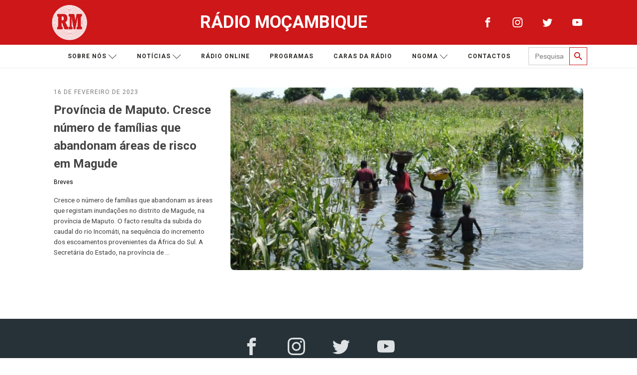

--- FILE ---
content_type: text/css
request_url: https://www.rm.co.mz/wp-content/uploads/oxygen/css/369.css?cache=1655228469&ver=6.9
body_size: 5271
content:
#_posts_grid-3-223 > .oxy-posts{display:grid !important;align-items:stretch;grid-template-columns:repeat(6,minmax(20px,1fr));grid-column-gap:10px;grid-row-gap:10px}#_posts_grid-3-223{flex-direction:column}#_posts_grid-3-223 > .oxy-posts > *{grid-column:span 2;height:100%}#_posts_grid-3-223 > .oxy-posts > :nth-child(1){grid-column:span 6}#_posts_grid-3-223{background-size:cover;display:grid;wp-query-advanced-preset:Custom Settings}@media (max-width:1120px){#_posts_grid-3-223 > .oxy-posts{display:grid !important;align-items:stretch;grid-template-columns:repeat(3,minmax(200px,1fr));grid-column-gap:20px;grid-row-gap:20px}#_posts_grid-3-223{flex-direction:column}#_posts_grid-3-223 > .oxy-posts > *{grid-column:span 1;grid-row:span 1}#_posts_grid-3-223 > .oxy-posts > :nth-child(1){grid-column:span 3;grid-row:span 1}#_posts_grid-3-223{display:grid}}@media (max-width:991px){#_posts_grid-3-223 > .oxy-posts{display:grid !important;align-items:stretch;grid-template-columns:repeat(4,minmax(200px,auto));grid-column-gap:20px;grid-row-gap:20px}#_posts_grid-3-223{flex-direction:column}#_posts_grid-3-223 > .oxy-posts > *{grid-column:span 2;grid-row:span 1}#_posts_grid-3-223 > .oxy-posts > :nth-child(1){grid-column:span 4}#_posts_grid-3-223{display:grid}}@media (max-width:767px){#_posts_grid-3-223 > .oxy-posts{display:grid !important;align-items:stretch;grid-template-columns:repeat(1,minmax(auto,auto));grid-column-gap:20px;grid-row-gap:20px}#_posts_grid-3-223{flex-direction:column}#_posts_grid-3-223 > .oxy-posts > *{grid-column:span 1;grid-row:span 1}#_posts_grid-3-223 > .oxy-posts > :nth-child(1){grid-column:span 1}#_posts_grid-3-223{display:grid}}@media (max-width:479px){#_posts_grid-3-223 > .oxy-posts{display:grid !important;align-items:stretch;grid-template-columns:repeat(1,minmax(200px,1fr));grid-column-gap:20px;grid-row-gap:20px}#_posts_grid-3-223{flex-direction:column}#_posts_grid-3-223 > .oxy-posts > :nth-child(1){grid-column:span 1}#_posts_grid-3-223{display:grid}}#_posts_grid-3-223 .oxy-post-meta-item a{color:#000}#_posts_grid-3-223 .oxy-post-meta-item a:hover{color:#CD1719}#_posts_grid-3-223 .oxy-post{display:flex;flex-direction:column;text-align:left;align-items:flex-start;width:100%;background-size:cover;background-position:center center;padding:0.5rem;font-size:16px}#_posts_grid-3-223 .oxy-post-date{font-size:0.75rem;margin-bottom:0.5rem;color:#777;-webkit-font-smoothing:antialiased;text-transform:uppercase;letter-spacing:1px}#_posts_grid-3-223 .oxy-post-image{width:50px;height:200px;background-size:cover;width:100%;flex-shrink:0;margin-bottom:1rem;background-position:center center;display:block;border-radius:8px;filter:grayscale(0%)}#_posts_grid-3-223 .oxy-post:nth-child(1) .oxy-post-image{display:flex;width:66.66%;height:100%;background-size:cover}#_posts_grid-3-223 .oxy-post:nth-child(1){flex-direction:row-reverse}#_posts_grid-3-223 .oxy-post:nth-child(1) .oxy-post-text{height:100%;justify-content:center;display:flex;flex-direction:column;margin-right:2rem;align-items:flex-start}#_posts_grid-3-223 .oxy-post-title{font-size:1rem;line-height:1.5;font-weight:600;color:#444}#_posts_grid-3-223 .oxy-post-title:hover{color:#CD1719}#_posts_grid-3-223 .oxy-post:nth-child(1) .oxy-post-title{font-size:1.5rem;line-height:1.5;font-weight:700}#_posts_grid-3-223 .oxy-post-meta{font-size:0.75rem;display:flex;flex-direction:row;margin-bottom:1rem;margin-top:0.6rem}#_posts_grid-3-223 .oxy-post-meta-comments{margin-left:1rem}#_posts_grid-3-223 .oxy-post-meta-comments a{color:#777;-webkit-font-smoothing:antialiased}#_posts_grid-3-223 .oxy-post-meta-comments a:hover{color:#333}#_posts_grid-3-223 .oxy-post-content{font-size:0.85rem;margin-bottom:1.6rem;display:none}#_posts_grid-3-223 .oxy-post-content:nth-child(1){font-size:0.85rem;margin-bottom:1.6rem}#_posts_grid-3-223 .oxy-post:nth-child(1) .oxy-post-content{display:initial;max-height:100%;max-width:100%;overflow:hidden}#_posts_grid-3-223 .oxy-read-more{border:1px solid #666;color:#666;border-radius:0;padding:0.6rem 1.6rem;text-transform:uppercase;letter-spacing:1px;font-size:0.8rem;text-align:center}#_posts_grid-3-223 .oxy-posts{margin-bottom:0.5rem}#_posts_grid-3-223 .oxy-read-more:hover{background-color:#f2f2f2}#_posts_grid-3-223 .oxy-easy-posts-pages{margin-top:20px;padding:16px 8px}#_posts_grid-3-223 .oxy-easy-posts-pages .page-numbers{border:1px solid #666;border-radius:0;padding:0.5rem 1rem;text-transform:uppercase;letter-spacing:1px;color:#666;font-size:0.8rem;display:inline-block;margin-bottom:5px}#_posts_grid-3-223 .oxy-easy-posts-pages .page-numbers.current{background-color:#f2f2f2}#_posts_grid-3-223 .oxy-easy-posts-pages .page-numbers:hover{background-color:#f2f2f2}@media (max-width:992px){#_posts_grid-3-223 .oxy-post:nth-child(1) .oxy-post-image{width:50%}#_posts_grid-3-223 .oxy-post:nth-child(1) .oxy-post-title{font-size:1rem;line-height:1.5;font-weight:700}}@media (max-width:480px){#_posts_grid-3-223 .oxy-post:nth-child(1) .oxy-post-text{display:flex;flex-direction:column}#_posts_grid-3-223 .oxy-post:nth-child(1) .oxy-post-image{width:100%;height:280px}#_posts_grid-3-223 .oxy-post:nth-child(1){flex-direction:column}}#_posts_grid-3-223 .oxy-post-title:hover{color:#cd1719}#_posts_grid-3-223 .oxy-easy-posts-pages{text-align:center}